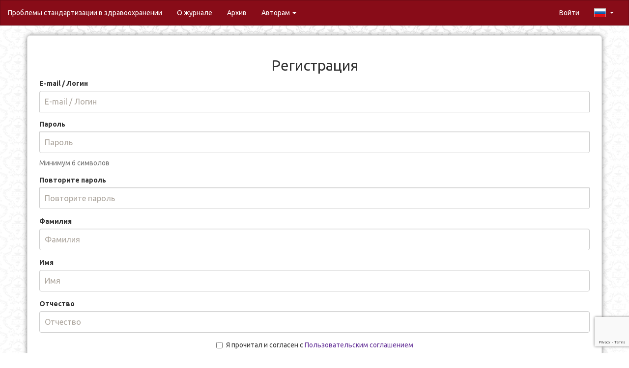

--- FILE ---
content_type: text/html; charset=UTF-8
request_url: https://ps.newdiamed.ru/register?return_to=/issue/id102541/id102562
body_size: 2753
content:
<!DOCTYPE html>
<html lang="ru">
  <head>
    <meta charset="utf-8">
    <meta name="viewport" content="width=device-width, initial-scale=1">
    
    <title>Проблемы стандартизации в здравоохранении</title>
    <script src="../../dist/js/libs/jquery.min.js"></script>
    <script src="https://www.google.com/recaptcha/api.js"></script>
    <link rel="stylesheet" href="/dist/bootstrap/css/bootstrap.css?v=1" media="screen"/>
    <link rel="stylesheet" href="/dist/font-awesome/css/font-awesome.css?v=1" media="screen"/>
    <script src="/dist/bootstrap/js/bootstrap.min.js"></script>
    <link rel="stylesheet" href="/dist/js/libs/ekko-lightbox.min.css" media="screen"/>
    <link rel="stylesheet" href="/dist/js/libs/toastr.min.css" media="screen"/>
    <link rel="stylesheet" href="/dist/js/libs/select2.min.css" media="screen"/>
    <script src="/dist/js/validator.min.js"></script>
    <script src="/dist/js/libs/ekko-lightbox.min.js"></script>
    <script src="/dist/js/libs/select2.full.min.js"></script>
    <script src="/dist/js/libs/toastr.min.js"></script>
    <script src="/dist/js/login.js?v=24"></script>
    <script src="/dist/js/js.cookies.js"></script>
    <script src="/dist/js/libs/min/moment.min.js"></script>
    <script src="/dist/js/libs/locale/ru.js"></script>
    <link rel="stylesheet" href="../../dist/style/style.css?v=1" media="screen"/>
  </head>
  <body>
    <nav class="navbar navbar-default">
      <div class="container-fluid">
        <!-- Brand and toggle get grouped for better mobile display-->
        <div class="navbar-header">
          <button class="navbar-toggle collapsed" type="button" data-toggle="collapse" data-target="#bs-example-navbar-collapse-1" aria-expanded="false"><span class="sr-only">Toggle navigation</span><span class="icon-bar"></span><span class="icon-bar"></span><span class="icon-bar"></span></button><a class="navbar-brand" href="/">Проблемы стандартизации в здравоохранении</a>
        </div>
        <div class="collapse navbar-collapse" id="bs-example-navbar-collapse-1">
          <ul class="nav navbar-nav">
            <li class=""><a href="/">О журнале<span class="sr-only">(current)</span></a></li>
            <li class=""><a href="/archive">Архив </a></li>
            <li class="dropdown "><a class="dropdown-toggle" href="#" data-toggle="dropdown" role="button" aria-haspopup="true" aria-expanded="false">Авторам <span class="caret"></span></a>
              <ul class="dropdown-menu">
                <li class=""><a href="http://www.newdiamed.ru/index.php?m=auth/auth&amp;m1=auth/statya" target="_blank">Отправка статей</a></li>
                <li class=""><a href="/authors/rules">Правила для авторов</a></li>
                <li class=""><a href="/authors/privacy">Приватность</a></li>
              </ul>
            </li>
          </ul>
          <ul class="nav navbar-nav navbar-right">
            <li class=""><a rel="nofollow" href="/login">Войти</a></li>
            <li class="dropdown"><a class="dropdown-toggle lang-a" href="#" data-toggle="dropdown" role="button" aria-haspopup="true" aria-expanded="false"><img class="img-responsive" src="/dist/img/rus.png">
                &nbsp;&nbsp;<span class="caret"></span></a>
              <ul class="dropdown-menu">
                <li class="active"><a class="lang-a" id="set-lang-ru" href=""><img class="img-responsive" src="/dist/img/rus.png"> &nbsp;&nbsp;Русский </a></li>
                <li class=""><a class="lang-a" id="set-lang-en" href=""><img class="img-responsive" src="/dist/img/eng.png">&nbsp;&nbsp;English  </a></li>
              </ul>
            </li>
          </ul>
        </div>
      </div>
    </nav>
    <div class="wrapper">
      <div class="container well well-lg">
        
        <h2 class="form-signin-heading text-center">Регистрация</h2><div class="panel panel-success" id="successeful-registration" style="display:none;"><div class="panel-heading"><h3 class="panel-title">Успешная регистрация</h3></div><div class="panel-body"><p>Письмо со ссылкой активации отправлено на ваш e-mail<b id="successeful-email"></b></p></div></div><form class="form-signin" id="register-form" action="/auth/register" method="POST"><div class="form-group"><label class="control-label" for="inputEmail">E-mail / Логин</label><input class="form-control" id="inputEmail" type="email" placeholder="E-mail / Логин" data-error="Введите корректный e-mail / логин" required=""/><div class="help-block with-errors"></div></div><div class="form-group"><label class="control-label" for="inputPassword">Пароль</label><input class="form-control" id="inputPassword" type="password" data-minlength="6" placeholder="Пароль" required=""/><div class="help-block">Минимум 6 символов</div></div><div class="form-group"><label class="control-label" for="inputPassword">Повторите пароль</label><input class="form-control" id="inputPasswordConfirm" type="password" data-match="#inputPassword" data-match-error="Пароли не совпадают" placeholder="Повторите пароль" required=""/><div class="help-block with-errors"></div></div><div class="form-group"><label class="control-label" for="inputLastName">Фамилия</label><input class="form-control" id="inputLastName" type="text" placeholder="Фамилия" data-error="" required=""/><div class="help-block with-errors"></div></div><div class="form-group"><label class="control-label" for="inputFirstName">Имя</label><input class="form-control" id="inputFirstName" type="text" placeholder="Имя" data-error="" required=""/><div class="help-block with-errors"></div></div><div class="form-group"><label class="control-label" for="inputMiddleName">Отчество</label><input class="form-control" id="inputMiddleName" type="text" placeholder="Отчество" data-error=""/><div class="help-block with-errors"></div></div><div class="form-group"></div><div class="checkbox text-center"><label><input type="checkbox" data-validation="required" required=""/>Я прочитал и согласен с <a href="/info/agreement" target="_blank">Пользовательским соглашением</a></label><div class="help-block with-errors"></div></div><div class="form-group has-error"><div class="help-block with-errors" style="display:none;" id="errorUserExist">Пользователь с таким e-mail уже существует</div></div><div class="g-recaptcha" id="recaptcha" data-sitekey="6LfCfYMqAAAAAPV_TVitvoii1FEPoOXKkwRdF96_" data-callback="onRegisterSubmit" data-size="invisible"></div><button class="btn btn-lg btn-primary btn-block g-recaptcha" id="register-submit" type="submit" data-loading-text="&lt;i class='fa fa-spinner fa-spin '&gt;&lt;/i&gt; Регистрация...">Отправить</button></form>
  
      </div>
    </div>
    <script async="" src="https://www.googletagmanager.com/gtag/js?id=UA-70680379-4"></script>
    <script>
      window.dataLayer = window.dataLayer || [];
      function gtag(){dataLayer.push(arguments);}
      gtag('js', new Date());
      gtag('config', 'UA-70680379-4');
    </script>
    <!-- Yandex.Metrika counter-->
    <script type="text/javascript">
      (function (d, w, c) {
      (w[c] = w[c] || []).push(function() {
      try {
      w.yaCounter47715985 = new Ya.Metrika({
      id:47715985,
      clickmap:true,
      trackLinks:true,
      accurateTrackBounce:true
      });
      } catch(e) { }
      });
      var n = d.getElementsByTagName("script")[0],
      s = d.createElement("script"),
      f = function () { n.parentNode.insertBefore(s, n); };
      s.type = "text/javascript";
      s.async = true;
      s.src = "https://mc.yandex.ru/metrika/watch.js";
      if (w.opera == "[object Opera]") {
      d.addEventListener("DOMContentLoaded", f, false);
      } else { f(); }
      })(document, window, "yandex_metrika_callbacks");
    </script>
    <noscript>
      <div><img src="https://mc.yandex.ru/watch/47715985" style="position:absolute; left:-9999px;" alt=""></div>
    </noscript>
    <!-- /Yandex.Metrika counter-->
    <footer>
      <div class="footer" id="footer">
        <div class="container">
          <div class="row">
            <div class="col-lg-2 col-md-2 col-sm-4 col-xs-6">
              <h3> Информация</h3>
              <ul>
                <li><a href="/info/agreement"> Пользовательское соглашение</a></li>
              </ul>
            </div>
            <div class="col-lg-2 col-md-2 col-sm-4 col-xs-6">
              <h3> Персоналии</h3>
              <ul>
                <li> <a href="/personalities/contacts">Контакты</a></li>
                <li><a href="/personalities/editorial_board">Редакционная коллегия</a></li>
              </ul>
            </div>
            <div class="col-lg-2 col-md-2 col-sm-4 col-xs-6">
              <h3> Авторам </h3>
              <ul>
                <li> <a href="http://www.newdiamed.ru/index.php?m=auth/auth&amp;m1=auth/statya" target="_blank">Отправка статей</a></li>
                <li><a href="/authors/rules">Правила для авторов</a></li>
                <li><a href="/authors/attribution_criteria">Критерии авторства</a></li>
                <li><a href="/authors/privacy">Приватность   </a></li>
              </ul>
            </div>
            <div class="col-lg-2 col-md-2 col-sm-4 col-xs-6">
              <h3>Прочее</h3>
              <ul>
                <li> <a href="/others/publisher">Издатель</a></li>
                <li><a href="/others/offer">Договор оферты</a></li>
                <li><a href="/others/privacy">Конфиденциальность</a></li>
              </ul>
            </div>
          </div>
        </div>
      </div>
      <div class="footer-bottom">
        <div class="container">
          <div class="flex-container">
            <div>
              <p> © ООО «МТП НЬЮДИАМЕД», 2022 </p>
            </div>
            <div class="align-center">
              <div>
                <ul class="nav nav-pills payments">
                  <li><i class="fa fa-cc-visa"></i></li>
                  <li><i class="fa fa-cc-mastercard"></i></li>
                </ul>
              </div>
              <div><a href="http://dx.doi.org/" target="_blank"><img class="doi-logo" src="/dist/img/doi_logo.png"></a></div>
            </div>
          </div>
        </div>
      </div>
    </footer>
  </body>
</html>


--- FILE ---
content_type: text/html; charset=utf-8
request_url: https://www.google.com/recaptcha/api2/anchor?ar=1&k=6LfCfYMqAAAAAPV_TVitvoii1FEPoOXKkwRdF96_&co=aHR0cHM6Ly9wcy5uZXdkaWFtZWQucnU6NDQz&hl=en&v=PoyoqOPhxBO7pBk68S4YbpHZ&size=invisible&anchor-ms=20000&execute-ms=30000&cb=npqv2vvjpqgq
body_size: 49195
content:
<!DOCTYPE HTML><html dir="ltr" lang="en"><head><meta http-equiv="Content-Type" content="text/html; charset=UTF-8">
<meta http-equiv="X-UA-Compatible" content="IE=edge">
<title>reCAPTCHA</title>
<style type="text/css">
/* cyrillic-ext */
@font-face {
  font-family: 'Roboto';
  font-style: normal;
  font-weight: 400;
  font-stretch: 100%;
  src: url(//fonts.gstatic.com/s/roboto/v48/KFO7CnqEu92Fr1ME7kSn66aGLdTylUAMa3GUBHMdazTgWw.woff2) format('woff2');
  unicode-range: U+0460-052F, U+1C80-1C8A, U+20B4, U+2DE0-2DFF, U+A640-A69F, U+FE2E-FE2F;
}
/* cyrillic */
@font-face {
  font-family: 'Roboto';
  font-style: normal;
  font-weight: 400;
  font-stretch: 100%;
  src: url(//fonts.gstatic.com/s/roboto/v48/KFO7CnqEu92Fr1ME7kSn66aGLdTylUAMa3iUBHMdazTgWw.woff2) format('woff2');
  unicode-range: U+0301, U+0400-045F, U+0490-0491, U+04B0-04B1, U+2116;
}
/* greek-ext */
@font-face {
  font-family: 'Roboto';
  font-style: normal;
  font-weight: 400;
  font-stretch: 100%;
  src: url(//fonts.gstatic.com/s/roboto/v48/KFO7CnqEu92Fr1ME7kSn66aGLdTylUAMa3CUBHMdazTgWw.woff2) format('woff2');
  unicode-range: U+1F00-1FFF;
}
/* greek */
@font-face {
  font-family: 'Roboto';
  font-style: normal;
  font-weight: 400;
  font-stretch: 100%;
  src: url(//fonts.gstatic.com/s/roboto/v48/KFO7CnqEu92Fr1ME7kSn66aGLdTylUAMa3-UBHMdazTgWw.woff2) format('woff2');
  unicode-range: U+0370-0377, U+037A-037F, U+0384-038A, U+038C, U+038E-03A1, U+03A3-03FF;
}
/* math */
@font-face {
  font-family: 'Roboto';
  font-style: normal;
  font-weight: 400;
  font-stretch: 100%;
  src: url(//fonts.gstatic.com/s/roboto/v48/KFO7CnqEu92Fr1ME7kSn66aGLdTylUAMawCUBHMdazTgWw.woff2) format('woff2');
  unicode-range: U+0302-0303, U+0305, U+0307-0308, U+0310, U+0312, U+0315, U+031A, U+0326-0327, U+032C, U+032F-0330, U+0332-0333, U+0338, U+033A, U+0346, U+034D, U+0391-03A1, U+03A3-03A9, U+03B1-03C9, U+03D1, U+03D5-03D6, U+03F0-03F1, U+03F4-03F5, U+2016-2017, U+2034-2038, U+203C, U+2040, U+2043, U+2047, U+2050, U+2057, U+205F, U+2070-2071, U+2074-208E, U+2090-209C, U+20D0-20DC, U+20E1, U+20E5-20EF, U+2100-2112, U+2114-2115, U+2117-2121, U+2123-214F, U+2190, U+2192, U+2194-21AE, U+21B0-21E5, U+21F1-21F2, U+21F4-2211, U+2213-2214, U+2216-22FF, U+2308-230B, U+2310, U+2319, U+231C-2321, U+2336-237A, U+237C, U+2395, U+239B-23B7, U+23D0, U+23DC-23E1, U+2474-2475, U+25AF, U+25B3, U+25B7, U+25BD, U+25C1, U+25CA, U+25CC, U+25FB, U+266D-266F, U+27C0-27FF, U+2900-2AFF, U+2B0E-2B11, U+2B30-2B4C, U+2BFE, U+3030, U+FF5B, U+FF5D, U+1D400-1D7FF, U+1EE00-1EEFF;
}
/* symbols */
@font-face {
  font-family: 'Roboto';
  font-style: normal;
  font-weight: 400;
  font-stretch: 100%;
  src: url(//fonts.gstatic.com/s/roboto/v48/KFO7CnqEu92Fr1ME7kSn66aGLdTylUAMaxKUBHMdazTgWw.woff2) format('woff2');
  unicode-range: U+0001-000C, U+000E-001F, U+007F-009F, U+20DD-20E0, U+20E2-20E4, U+2150-218F, U+2190, U+2192, U+2194-2199, U+21AF, U+21E6-21F0, U+21F3, U+2218-2219, U+2299, U+22C4-22C6, U+2300-243F, U+2440-244A, U+2460-24FF, U+25A0-27BF, U+2800-28FF, U+2921-2922, U+2981, U+29BF, U+29EB, U+2B00-2BFF, U+4DC0-4DFF, U+FFF9-FFFB, U+10140-1018E, U+10190-1019C, U+101A0, U+101D0-101FD, U+102E0-102FB, U+10E60-10E7E, U+1D2C0-1D2D3, U+1D2E0-1D37F, U+1F000-1F0FF, U+1F100-1F1AD, U+1F1E6-1F1FF, U+1F30D-1F30F, U+1F315, U+1F31C, U+1F31E, U+1F320-1F32C, U+1F336, U+1F378, U+1F37D, U+1F382, U+1F393-1F39F, U+1F3A7-1F3A8, U+1F3AC-1F3AF, U+1F3C2, U+1F3C4-1F3C6, U+1F3CA-1F3CE, U+1F3D4-1F3E0, U+1F3ED, U+1F3F1-1F3F3, U+1F3F5-1F3F7, U+1F408, U+1F415, U+1F41F, U+1F426, U+1F43F, U+1F441-1F442, U+1F444, U+1F446-1F449, U+1F44C-1F44E, U+1F453, U+1F46A, U+1F47D, U+1F4A3, U+1F4B0, U+1F4B3, U+1F4B9, U+1F4BB, U+1F4BF, U+1F4C8-1F4CB, U+1F4D6, U+1F4DA, U+1F4DF, U+1F4E3-1F4E6, U+1F4EA-1F4ED, U+1F4F7, U+1F4F9-1F4FB, U+1F4FD-1F4FE, U+1F503, U+1F507-1F50B, U+1F50D, U+1F512-1F513, U+1F53E-1F54A, U+1F54F-1F5FA, U+1F610, U+1F650-1F67F, U+1F687, U+1F68D, U+1F691, U+1F694, U+1F698, U+1F6AD, U+1F6B2, U+1F6B9-1F6BA, U+1F6BC, U+1F6C6-1F6CF, U+1F6D3-1F6D7, U+1F6E0-1F6EA, U+1F6F0-1F6F3, U+1F6F7-1F6FC, U+1F700-1F7FF, U+1F800-1F80B, U+1F810-1F847, U+1F850-1F859, U+1F860-1F887, U+1F890-1F8AD, U+1F8B0-1F8BB, U+1F8C0-1F8C1, U+1F900-1F90B, U+1F93B, U+1F946, U+1F984, U+1F996, U+1F9E9, U+1FA00-1FA6F, U+1FA70-1FA7C, U+1FA80-1FA89, U+1FA8F-1FAC6, U+1FACE-1FADC, U+1FADF-1FAE9, U+1FAF0-1FAF8, U+1FB00-1FBFF;
}
/* vietnamese */
@font-face {
  font-family: 'Roboto';
  font-style: normal;
  font-weight: 400;
  font-stretch: 100%;
  src: url(//fonts.gstatic.com/s/roboto/v48/KFO7CnqEu92Fr1ME7kSn66aGLdTylUAMa3OUBHMdazTgWw.woff2) format('woff2');
  unicode-range: U+0102-0103, U+0110-0111, U+0128-0129, U+0168-0169, U+01A0-01A1, U+01AF-01B0, U+0300-0301, U+0303-0304, U+0308-0309, U+0323, U+0329, U+1EA0-1EF9, U+20AB;
}
/* latin-ext */
@font-face {
  font-family: 'Roboto';
  font-style: normal;
  font-weight: 400;
  font-stretch: 100%;
  src: url(//fonts.gstatic.com/s/roboto/v48/KFO7CnqEu92Fr1ME7kSn66aGLdTylUAMa3KUBHMdazTgWw.woff2) format('woff2');
  unicode-range: U+0100-02BA, U+02BD-02C5, U+02C7-02CC, U+02CE-02D7, U+02DD-02FF, U+0304, U+0308, U+0329, U+1D00-1DBF, U+1E00-1E9F, U+1EF2-1EFF, U+2020, U+20A0-20AB, U+20AD-20C0, U+2113, U+2C60-2C7F, U+A720-A7FF;
}
/* latin */
@font-face {
  font-family: 'Roboto';
  font-style: normal;
  font-weight: 400;
  font-stretch: 100%;
  src: url(//fonts.gstatic.com/s/roboto/v48/KFO7CnqEu92Fr1ME7kSn66aGLdTylUAMa3yUBHMdazQ.woff2) format('woff2');
  unicode-range: U+0000-00FF, U+0131, U+0152-0153, U+02BB-02BC, U+02C6, U+02DA, U+02DC, U+0304, U+0308, U+0329, U+2000-206F, U+20AC, U+2122, U+2191, U+2193, U+2212, U+2215, U+FEFF, U+FFFD;
}
/* cyrillic-ext */
@font-face {
  font-family: 'Roboto';
  font-style: normal;
  font-weight: 500;
  font-stretch: 100%;
  src: url(//fonts.gstatic.com/s/roboto/v48/KFO7CnqEu92Fr1ME7kSn66aGLdTylUAMa3GUBHMdazTgWw.woff2) format('woff2');
  unicode-range: U+0460-052F, U+1C80-1C8A, U+20B4, U+2DE0-2DFF, U+A640-A69F, U+FE2E-FE2F;
}
/* cyrillic */
@font-face {
  font-family: 'Roboto';
  font-style: normal;
  font-weight: 500;
  font-stretch: 100%;
  src: url(//fonts.gstatic.com/s/roboto/v48/KFO7CnqEu92Fr1ME7kSn66aGLdTylUAMa3iUBHMdazTgWw.woff2) format('woff2');
  unicode-range: U+0301, U+0400-045F, U+0490-0491, U+04B0-04B1, U+2116;
}
/* greek-ext */
@font-face {
  font-family: 'Roboto';
  font-style: normal;
  font-weight: 500;
  font-stretch: 100%;
  src: url(//fonts.gstatic.com/s/roboto/v48/KFO7CnqEu92Fr1ME7kSn66aGLdTylUAMa3CUBHMdazTgWw.woff2) format('woff2');
  unicode-range: U+1F00-1FFF;
}
/* greek */
@font-face {
  font-family: 'Roboto';
  font-style: normal;
  font-weight: 500;
  font-stretch: 100%;
  src: url(//fonts.gstatic.com/s/roboto/v48/KFO7CnqEu92Fr1ME7kSn66aGLdTylUAMa3-UBHMdazTgWw.woff2) format('woff2');
  unicode-range: U+0370-0377, U+037A-037F, U+0384-038A, U+038C, U+038E-03A1, U+03A3-03FF;
}
/* math */
@font-face {
  font-family: 'Roboto';
  font-style: normal;
  font-weight: 500;
  font-stretch: 100%;
  src: url(//fonts.gstatic.com/s/roboto/v48/KFO7CnqEu92Fr1ME7kSn66aGLdTylUAMawCUBHMdazTgWw.woff2) format('woff2');
  unicode-range: U+0302-0303, U+0305, U+0307-0308, U+0310, U+0312, U+0315, U+031A, U+0326-0327, U+032C, U+032F-0330, U+0332-0333, U+0338, U+033A, U+0346, U+034D, U+0391-03A1, U+03A3-03A9, U+03B1-03C9, U+03D1, U+03D5-03D6, U+03F0-03F1, U+03F4-03F5, U+2016-2017, U+2034-2038, U+203C, U+2040, U+2043, U+2047, U+2050, U+2057, U+205F, U+2070-2071, U+2074-208E, U+2090-209C, U+20D0-20DC, U+20E1, U+20E5-20EF, U+2100-2112, U+2114-2115, U+2117-2121, U+2123-214F, U+2190, U+2192, U+2194-21AE, U+21B0-21E5, U+21F1-21F2, U+21F4-2211, U+2213-2214, U+2216-22FF, U+2308-230B, U+2310, U+2319, U+231C-2321, U+2336-237A, U+237C, U+2395, U+239B-23B7, U+23D0, U+23DC-23E1, U+2474-2475, U+25AF, U+25B3, U+25B7, U+25BD, U+25C1, U+25CA, U+25CC, U+25FB, U+266D-266F, U+27C0-27FF, U+2900-2AFF, U+2B0E-2B11, U+2B30-2B4C, U+2BFE, U+3030, U+FF5B, U+FF5D, U+1D400-1D7FF, U+1EE00-1EEFF;
}
/* symbols */
@font-face {
  font-family: 'Roboto';
  font-style: normal;
  font-weight: 500;
  font-stretch: 100%;
  src: url(//fonts.gstatic.com/s/roboto/v48/KFO7CnqEu92Fr1ME7kSn66aGLdTylUAMaxKUBHMdazTgWw.woff2) format('woff2');
  unicode-range: U+0001-000C, U+000E-001F, U+007F-009F, U+20DD-20E0, U+20E2-20E4, U+2150-218F, U+2190, U+2192, U+2194-2199, U+21AF, U+21E6-21F0, U+21F3, U+2218-2219, U+2299, U+22C4-22C6, U+2300-243F, U+2440-244A, U+2460-24FF, U+25A0-27BF, U+2800-28FF, U+2921-2922, U+2981, U+29BF, U+29EB, U+2B00-2BFF, U+4DC0-4DFF, U+FFF9-FFFB, U+10140-1018E, U+10190-1019C, U+101A0, U+101D0-101FD, U+102E0-102FB, U+10E60-10E7E, U+1D2C0-1D2D3, U+1D2E0-1D37F, U+1F000-1F0FF, U+1F100-1F1AD, U+1F1E6-1F1FF, U+1F30D-1F30F, U+1F315, U+1F31C, U+1F31E, U+1F320-1F32C, U+1F336, U+1F378, U+1F37D, U+1F382, U+1F393-1F39F, U+1F3A7-1F3A8, U+1F3AC-1F3AF, U+1F3C2, U+1F3C4-1F3C6, U+1F3CA-1F3CE, U+1F3D4-1F3E0, U+1F3ED, U+1F3F1-1F3F3, U+1F3F5-1F3F7, U+1F408, U+1F415, U+1F41F, U+1F426, U+1F43F, U+1F441-1F442, U+1F444, U+1F446-1F449, U+1F44C-1F44E, U+1F453, U+1F46A, U+1F47D, U+1F4A3, U+1F4B0, U+1F4B3, U+1F4B9, U+1F4BB, U+1F4BF, U+1F4C8-1F4CB, U+1F4D6, U+1F4DA, U+1F4DF, U+1F4E3-1F4E6, U+1F4EA-1F4ED, U+1F4F7, U+1F4F9-1F4FB, U+1F4FD-1F4FE, U+1F503, U+1F507-1F50B, U+1F50D, U+1F512-1F513, U+1F53E-1F54A, U+1F54F-1F5FA, U+1F610, U+1F650-1F67F, U+1F687, U+1F68D, U+1F691, U+1F694, U+1F698, U+1F6AD, U+1F6B2, U+1F6B9-1F6BA, U+1F6BC, U+1F6C6-1F6CF, U+1F6D3-1F6D7, U+1F6E0-1F6EA, U+1F6F0-1F6F3, U+1F6F7-1F6FC, U+1F700-1F7FF, U+1F800-1F80B, U+1F810-1F847, U+1F850-1F859, U+1F860-1F887, U+1F890-1F8AD, U+1F8B0-1F8BB, U+1F8C0-1F8C1, U+1F900-1F90B, U+1F93B, U+1F946, U+1F984, U+1F996, U+1F9E9, U+1FA00-1FA6F, U+1FA70-1FA7C, U+1FA80-1FA89, U+1FA8F-1FAC6, U+1FACE-1FADC, U+1FADF-1FAE9, U+1FAF0-1FAF8, U+1FB00-1FBFF;
}
/* vietnamese */
@font-face {
  font-family: 'Roboto';
  font-style: normal;
  font-weight: 500;
  font-stretch: 100%;
  src: url(//fonts.gstatic.com/s/roboto/v48/KFO7CnqEu92Fr1ME7kSn66aGLdTylUAMa3OUBHMdazTgWw.woff2) format('woff2');
  unicode-range: U+0102-0103, U+0110-0111, U+0128-0129, U+0168-0169, U+01A0-01A1, U+01AF-01B0, U+0300-0301, U+0303-0304, U+0308-0309, U+0323, U+0329, U+1EA0-1EF9, U+20AB;
}
/* latin-ext */
@font-face {
  font-family: 'Roboto';
  font-style: normal;
  font-weight: 500;
  font-stretch: 100%;
  src: url(//fonts.gstatic.com/s/roboto/v48/KFO7CnqEu92Fr1ME7kSn66aGLdTylUAMa3KUBHMdazTgWw.woff2) format('woff2');
  unicode-range: U+0100-02BA, U+02BD-02C5, U+02C7-02CC, U+02CE-02D7, U+02DD-02FF, U+0304, U+0308, U+0329, U+1D00-1DBF, U+1E00-1E9F, U+1EF2-1EFF, U+2020, U+20A0-20AB, U+20AD-20C0, U+2113, U+2C60-2C7F, U+A720-A7FF;
}
/* latin */
@font-face {
  font-family: 'Roboto';
  font-style: normal;
  font-weight: 500;
  font-stretch: 100%;
  src: url(//fonts.gstatic.com/s/roboto/v48/KFO7CnqEu92Fr1ME7kSn66aGLdTylUAMa3yUBHMdazQ.woff2) format('woff2');
  unicode-range: U+0000-00FF, U+0131, U+0152-0153, U+02BB-02BC, U+02C6, U+02DA, U+02DC, U+0304, U+0308, U+0329, U+2000-206F, U+20AC, U+2122, U+2191, U+2193, U+2212, U+2215, U+FEFF, U+FFFD;
}
/* cyrillic-ext */
@font-face {
  font-family: 'Roboto';
  font-style: normal;
  font-weight: 900;
  font-stretch: 100%;
  src: url(//fonts.gstatic.com/s/roboto/v48/KFO7CnqEu92Fr1ME7kSn66aGLdTylUAMa3GUBHMdazTgWw.woff2) format('woff2');
  unicode-range: U+0460-052F, U+1C80-1C8A, U+20B4, U+2DE0-2DFF, U+A640-A69F, U+FE2E-FE2F;
}
/* cyrillic */
@font-face {
  font-family: 'Roboto';
  font-style: normal;
  font-weight: 900;
  font-stretch: 100%;
  src: url(//fonts.gstatic.com/s/roboto/v48/KFO7CnqEu92Fr1ME7kSn66aGLdTylUAMa3iUBHMdazTgWw.woff2) format('woff2');
  unicode-range: U+0301, U+0400-045F, U+0490-0491, U+04B0-04B1, U+2116;
}
/* greek-ext */
@font-face {
  font-family: 'Roboto';
  font-style: normal;
  font-weight: 900;
  font-stretch: 100%;
  src: url(//fonts.gstatic.com/s/roboto/v48/KFO7CnqEu92Fr1ME7kSn66aGLdTylUAMa3CUBHMdazTgWw.woff2) format('woff2');
  unicode-range: U+1F00-1FFF;
}
/* greek */
@font-face {
  font-family: 'Roboto';
  font-style: normal;
  font-weight: 900;
  font-stretch: 100%;
  src: url(//fonts.gstatic.com/s/roboto/v48/KFO7CnqEu92Fr1ME7kSn66aGLdTylUAMa3-UBHMdazTgWw.woff2) format('woff2');
  unicode-range: U+0370-0377, U+037A-037F, U+0384-038A, U+038C, U+038E-03A1, U+03A3-03FF;
}
/* math */
@font-face {
  font-family: 'Roboto';
  font-style: normal;
  font-weight: 900;
  font-stretch: 100%;
  src: url(//fonts.gstatic.com/s/roboto/v48/KFO7CnqEu92Fr1ME7kSn66aGLdTylUAMawCUBHMdazTgWw.woff2) format('woff2');
  unicode-range: U+0302-0303, U+0305, U+0307-0308, U+0310, U+0312, U+0315, U+031A, U+0326-0327, U+032C, U+032F-0330, U+0332-0333, U+0338, U+033A, U+0346, U+034D, U+0391-03A1, U+03A3-03A9, U+03B1-03C9, U+03D1, U+03D5-03D6, U+03F0-03F1, U+03F4-03F5, U+2016-2017, U+2034-2038, U+203C, U+2040, U+2043, U+2047, U+2050, U+2057, U+205F, U+2070-2071, U+2074-208E, U+2090-209C, U+20D0-20DC, U+20E1, U+20E5-20EF, U+2100-2112, U+2114-2115, U+2117-2121, U+2123-214F, U+2190, U+2192, U+2194-21AE, U+21B0-21E5, U+21F1-21F2, U+21F4-2211, U+2213-2214, U+2216-22FF, U+2308-230B, U+2310, U+2319, U+231C-2321, U+2336-237A, U+237C, U+2395, U+239B-23B7, U+23D0, U+23DC-23E1, U+2474-2475, U+25AF, U+25B3, U+25B7, U+25BD, U+25C1, U+25CA, U+25CC, U+25FB, U+266D-266F, U+27C0-27FF, U+2900-2AFF, U+2B0E-2B11, U+2B30-2B4C, U+2BFE, U+3030, U+FF5B, U+FF5D, U+1D400-1D7FF, U+1EE00-1EEFF;
}
/* symbols */
@font-face {
  font-family: 'Roboto';
  font-style: normal;
  font-weight: 900;
  font-stretch: 100%;
  src: url(//fonts.gstatic.com/s/roboto/v48/KFO7CnqEu92Fr1ME7kSn66aGLdTylUAMaxKUBHMdazTgWw.woff2) format('woff2');
  unicode-range: U+0001-000C, U+000E-001F, U+007F-009F, U+20DD-20E0, U+20E2-20E4, U+2150-218F, U+2190, U+2192, U+2194-2199, U+21AF, U+21E6-21F0, U+21F3, U+2218-2219, U+2299, U+22C4-22C6, U+2300-243F, U+2440-244A, U+2460-24FF, U+25A0-27BF, U+2800-28FF, U+2921-2922, U+2981, U+29BF, U+29EB, U+2B00-2BFF, U+4DC0-4DFF, U+FFF9-FFFB, U+10140-1018E, U+10190-1019C, U+101A0, U+101D0-101FD, U+102E0-102FB, U+10E60-10E7E, U+1D2C0-1D2D3, U+1D2E0-1D37F, U+1F000-1F0FF, U+1F100-1F1AD, U+1F1E6-1F1FF, U+1F30D-1F30F, U+1F315, U+1F31C, U+1F31E, U+1F320-1F32C, U+1F336, U+1F378, U+1F37D, U+1F382, U+1F393-1F39F, U+1F3A7-1F3A8, U+1F3AC-1F3AF, U+1F3C2, U+1F3C4-1F3C6, U+1F3CA-1F3CE, U+1F3D4-1F3E0, U+1F3ED, U+1F3F1-1F3F3, U+1F3F5-1F3F7, U+1F408, U+1F415, U+1F41F, U+1F426, U+1F43F, U+1F441-1F442, U+1F444, U+1F446-1F449, U+1F44C-1F44E, U+1F453, U+1F46A, U+1F47D, U+1F4A3, U+1F4B0, U+1F4B3, U+1F4B9, U+1F4BB, U+1F4BF, U+1F4C8-1F4CB, U+1F4D6, U+1F4DA, U+1F4DF, U+1F4E3-1F4E6, U+1F4EA-1F4ED, U+1F4F7, U+1F4F9-1F4FB, U+1F4FD-1F4FE, U+1F503, U+1F507-1F50B, U+1F50D, U+1F512-1F513, U+1F53E-1F54A, U+1F54F-1F5FA, U+1F610, U+1F650-1F67F, U+1F687, U+1F68D, U+1F691, U+1F694, U+1F698, U+1F6AD, U+1F6B2, U+1F6B9-1F6BA, U+1F6BC, U+1F6C6-1F6CF, U+1F6D3-1F6D7, U+1F6E0-1F6EA, U+1F6F0-1F6F3, U+1F6F7-1F6FC, U+1F700-1F7FF, U+1F800-1F80B, U+1F810-1F847, U+1F850-1F859, U+1F860-1F887, U+1F890-1F8AD, U+1F8B0-1F8BB, U+1F8C0-1F8C1, U+1F900-1F90B, U+1F93B, U+1F946, U+1F984, U+1F996, U+1F9E9, U+1FA00-1FA6F, U+1FA70-1FA7C, U+1FA80-1FA89, U+1FA8F-1FAC6, U+1FACE-1FADC, U+1FADF-1FAE9, U+1FAF0-1FAF8, U+1FB00-1FBFF;
}
/* vietnamese */
@font-face {
  font-family: 'Roboto';
  font-style: normal;
  font-weight: 900;
  font-stretch: 100%;
  src: url(//fonts.gstatic.com/s/roboto/v48/KFO7CnqEu92Fr1ME7kSn66aGLdTylUAMa3OUBHMdazTgWw.woff2) format('woff2');
  unicode-range: U+0102-0103, U+0110-0111, U+0128-0129, U+0168-0169, U+01A0-01A1, U+01AF-01B0, U+0300-0301, U+0303-0304, U+0308-0309, U+0323, U+0329, U+1EA0-1EF9, U+20AB;
}
/* latin-ext */
@font-face {
  font-family: 'Roboto';
  font-style: normal;
  font-weight: 900;
  font-stretch: 100%;
  src: url(//fonts.gstatic.com/s/roboto/v48/KFO7CnqEu92Fr1ME7kSn66aGLdTylUAMa3KUBHMdazTgWw.woff2) format('woff2');
  unicode-range: U+0100-02BA, U+02BD-02C5, U+02C7-02CC, U+02CE-02D7, U+02DD-02FF, U+0304, U+0308, U+0329, U+1D00-1DBF, U+1E00-1E9F, U+1EF2-1EFF, U+2020, U+20A0-20AB, U+20AD-20C0, U+2113, U+2C60-2C7F, U+A720-A7FF;
}
/* latin */
@font-face {
  font-family: 'Roboto';
  font-style: normal;
  font-weight: 900;
  font-stretch: 100%;
  src: url(//fonts.gstatic.com/s/roboto/v48/KFO7CnqEu92Fr1ME7kSn66aGLdTylUAMa3yUBHMdazQ.woff2) format('woff2');
  unicode-range: U+0000-00FF, U+0131, U+0152-0153, U+02BB-02BC, U+02C6, U+02DA, U+02DC, U+0304, U+0308, U+0329, U+2000-206F, U+20AC, U+2122, U+2191, U+2193, U+2212, U+2215, U+FEFF, U+FFFD;
}

</style>
<link rel="stylesheet" type="text/css" href="https://www.gstatic.com/recaptcha/releases/PoyoqOPhxBO7pBk68S4YbpHZ/styles__ltr.css">
<script nonce="6TnIkKT9T1eururCCrmgGQ" type="text/javascript">window['__recaptcha_api'] = 'https://www.google.com/recaptcha/api2/';</script>
<script type="text/javascript" src="https://www.gstatic.com/recaptcha/releases/PoyoqOPhxBO7pBk68S4YbpHZ/recaptcha__en.js" nonce="6TnIkKT9T1eururCCrmgGQ">
      
    </script></head>
<body><div id="rc-anchor-alert" class="rc-anchor-alert"></div>
<input type="hidden" id="recaptcha-token" value="[base64]">
<script type="text/javascript" nonce="6TnIkKT9T1eururCCrmgGQ">
      recaptcha.anchor.Main.init("[\x22ainput\x22,[\x22bgdata\x22,\x22\x22,\[base64]/[base64]/[base64]/KE4oMTI0LHYsdi5HKSxMWihsLHYpKTpOKDEyNCx2LGwpLFYpLHYpLFQpKSxGKDE3MSx2KX0scjc9ZnVuY3Rpb24obCl7cmV0dXJuIGx9LEM9ZnVuY3Rpb24obCxWLHYpe04odixsLFYpLFZbYWtdPTI3OTZ9LG49ZnVuY3Rpb24obCxWKXtWLlg9KChWLlg/[base64]/[base64]/[base64]/[base64]/[base64]/[base64]/[base64]/[base64]/[base64]/[base64]/[base64]\\u003d\x22,\[base64]\\u003d\\u003d\x22,\x22w7PCpMKocsKoRMKhZ3/[base64]/CocOswpDCjQ1iZsKhwqjCsCTCgxIRw7FkwrHDt8OyEStSw6oZwqLDjcOWw4FEBn7Dk8ONCMONNcKdL14EQy4ABsOPw4UJFAPCssKUXcKLW8KmwqbCisOzwqptP8KjC8KEM1Jma8KpfMKKBsKsw6c9D8O1wpPDnsOlcH7Dm0HDosK/LsKFwoI6w4LDiMOyw4fCicKqBVLDnsO4DVfDisK2w5DCr8KKXWLCjsK9b8Ktwr4HwrrCkcKeZQXCqHZCesKXwojCmhzCt0NjdXLDn8O4W3HCtmrClcOnOjkiGFzDgQLCmcKpfQjDuWTDucOuWMO5w44Kw7jDjsOCwpFww4/DhRFNwoXClgzCpDzDucOKw484YjTCucK/w4vCnxvDo8KbFcOTwp0GPMOIOm/CosKEwpjDslzDk390woFvGGciZkMnwpsUwq/CiX1aPsKpw4p0esK8w7HChsOXwpDDrQxywqY0w6Mww7FyRB/DozUeLcKGwozDiAfDmwVtAXPCvcO3KcOAw5vDjUfCvmlCw7wpwr/[base64]/DrMK2woEew4gyTXMawq4aKnVKRMKPwoHDlBbCkMOoDMOKwoJnwqTDrjZawrvDrcKOwoJIIcOWXcKjwrFtw5DDgcKhB8K8IjMQw5AnwqTCmcO1MMOlwpnCmcKuwrHChRYINcKIw5gSVR53wq/CiTnDpjLClsKpSEjCsg7CjcKvOzdOcS47YMKOw49vwqV0JQ3DoWZiw6HClip0wr7CpjnDkMOdZwx9wq4KfFYCw5xgVMKhbsKXw4J4EsOEIQ7Cr151GAHDh8O6D8KsXG4RUAjDjcORK0jCu1bCkXXDjWY9wrbDkMO/ZMO8w5/DpcOxw6fDpXA+w5fCiALDoCDCuhNjw5Qcw4jDvMOTwpDDtcObbMKYw4DDg8OpwoXCuQVTQCzCmMK+YsOKwodWVFJbw5hlMmDCu8Ouw6fDnsO/GXnCuhTDtFTClsOewrAIdifDt8OKw7J4w5vDtGoQBsKbw4M/Az/CsVluwr/[base64]/EcOfw6rCk2wDWgfDj8KZAMKTw5cYw7VTw5TCtMK1OmIxNmFRGcKxSMOFPcOzcMOKZAVXOgl0wqsuFcK/TsK6R8OVwpPDvMOEw5omwpzCp0kFwpoAw63CpcKyUMKXPmoUwr3ClgQpelcfSDYcwp1oYMOPw4DChBzCgV/Dp1kmcMKYPMKXw73Cj8K8RAPCksKMZlnCnsO0EsOhUwUhJsKNwqzDqMKRw6fCu3rDrMKKFcKnw6XCrcK/PsKOC8KIw6ByDGE2w6/CmkPCj8ObTW7DuU3CtkYdw7TDpD9hfcKHwo7Ci0LCpAxLw4YNw6nCq33CvzrDqX/DrMOUJsKow4pDXsOgOhLDkMKNw57CtlQlP8Oowq7DpGrCtl0bIcKFQkvDn8KLWBPCt3bDqMKxFcKgwoRhES/Cn2TCpxJrw5XDl33DuMOCwqsSM25pWCwdLQwvYsOkwpEFfmnDlMOTw57ClcO9w7TDtXTCv8K3w6/DrcO9w441fGvDl2gbwo/[base64]/ChgvCscOzRnRyU8OkBsOqwqg6woXCmcKgVn9Pw7rCrmoswo07LsOzZjIVTDAIdMKCw6/DmcOxwqzChMOEw6J/[base64]/[base64]/CpHcKKW3Cu8KhGmF7SFp5w6/CmMOMHsKTwpAGw5soF09+c8OdacOzw6fDssOabsK7wrUNw7PDogrDvcOcw67DnmY5w6gdw63DisKzcW0JOcOjIMKuLMOUwp9hwq4sJz7DvFYMScKnwqMBwp/DtQHCow3DuzTDp8OUwq/[base64]/FHNNY8OkbVzDsnxsw4HDs1hiwoPCtCjCsCcAwr0Kwq/[base64]/DqMO8IkogQsOgw4hPwqzCkMOjIsK6wqbCjMKtw78bbztlw4HCoQrChcOFwqfCpcK8KMOLwp3CszAow5nCrWctwqTCnWgcwpINwoXDgE44wq4/[base64]/Ch1HCmwnCgHDDvXZefwBxKcKaUhbCgMO5woMhc8O7GsKRw7/DjWrDhsOAT8Ofw7UrwrQEBCE4w4drwpETMMKqbMKzbxdtwojCp8KLwr3CjMOIUsOww5nCjsK5XcKdMxDCo3bDoUrCuETDkcK+wr/DiMObwpPCoxN9JggJf8Kmw6LChiB4wqFybS3DgBvDpsKhwp3CsDTCiGrCjcK5wqLDrMOFw73ClhU8QcK7UMK+ImvDkAHDjz/DkcOCYWnDri9pw79Yw5bCicOsL21zw7kmwrTCpD3Dpk3DgUnDvcOUXgDCiGwwJmAEw6tlw7/DnsOCVitww4YWaHokSRczGTjDvMKKwqnDtBTDi1ZEdzsWwrfDsU3DkgDCjMKVLHXDkMKvRzXCocKyNh4ZITJ4IlY+PG/DpygKwrlRwq5WGMK5ZsK3wrLDnS5ULcOiTFbCi8KHwo7DhcOQwqbDusKqw5XDnyLCrsKFFMKxwrtCw6jCgG/[base64]/[base64]/L0Qmw73CrsOowotqWMKSw4bDjjFURMOzw60zKsK3w6J4BsO+w4bCuGrCnsOCacOyMkPDlwQRw5TCjH7Ds0IOw4RnYCNHWxZWw5BnSj9MwrPDswFCYsOTUcKjViRBakHDjsKaw7gQwpnDgVNDwrnDsyNdLsK5cMKtUk7CvkfDv8KXP8Ofw6vDuMOZBcKgEMK/LBMew4ZawoPCogJhdsOSwq4fw4bCs8KRDTLDpcOIwrA7BX3CmGV1wqrDn0/DssOUIsORW8OqXsOnWRPDsV0ZPMKJdsOvwp/CnkFNEcKYwqc2GR7DosOEwqTDgcK0NBJ2w5XDsVnCokImw4Ysw7B6wrfCnBgVw44GwrV0w7rCmsOWwppCF1FFMGoJDnTCv3/CicOawq1jw5l1E8OawrFERzJyw4IEw57DtcOwwodOMGfDoMKsJcOebsOmw47CjsOzNULDkzkMBMKGPcO3wrbCoyQdNBZ5BMO/dcO+IMKCwr41wqvCgMKEciTCoMKDw5hXw4kZwqnCkR8pwqg6Qwtvw5fCthN0OH8NwqLDm1YqdnnDmMO7RwHDvcO3wo1Iw6xLf8KlSjxaQsOlHEJ1w557wrs1w4HDi8O3wocuNiR7wpZwM8OAwrrCnX4+aRtSwrcKCHLClcKXwotew7Ygwo/[base64]/[base64]/DsCLDnVzCu8Klw4o7wrjClQTDpVRWacKXw7Nzwp/CicOpw6vCpT7DpcK3w41DehbChsOZw5LCu3bDisOSwqHDpz3Ck8KrVMKjf0oQO1/[base64]/CmMO6HsKTwospwrrDomgqUCk0B1DCkWRUVsOKw4kNwrRvwqRKwozCrcOJw6BSVU82EsK5w4BhXcKHWcOvFxzDnmsmw47ChgbDhsOoTFXDssK6wrPCkgFiwo/Cl8KTDMOlwpnDmBMNIk/[base64]/DmkUIXsOowpNNwqfCjVbDv8OVwrBdbMKbfyRWC0ouwo/Dv8OUfsKSw77DhR9/GnLCnUctwoliw5/CjXhefD1Bwq/[base64]/[base64]/DtcOPwqzCgSQDw4Q9w5DDhMOqPMO1w6fCoMKnEMOiBw5Zw4R2wpN/[base64]/fMOAw5R5wo8zZWd6wrsxbE/ChjbDgMOYw7lFFsK7WlfDpsOww6fDogLCkcOaw57CqcO9Z8OuJ23ClMK6wqHCmQoHe23Dkm7DhDbDkMK2aUIpV8KPeMO5L3diKGwtw7hrWgvDgURtGDlhLcOIQwnCvMOswr7DhiI4JMOzQXnCkArDkMOsEEZjw4NOc3/DqHx3w7nCjw3Dp8KCBi7CtsKbwpk6AsO5WMO6YmjDlB0uwq/DrCLCjsKJw5jDpcK/[base64]/[base64]/w4cYYFczNxTDn8ObVRXDm0Q5ATpeJmHCil7Dv8KJOsOTJMKBdyXDoRDCoGLDolljwrk1W8OiF8OJwq7Cug0Sb1zCr8K1Dgdww4RTwpwJw5s/ZCwCwr4FKU/CsAfCqVxzwrLCucKXwpBlw5XDs8O2SkItW8K5U8OWwplAd8Onw6J0A3AQw4/[base64]/FAA+w5oLHRfCuy7Dn1vCrMK6H8OJLMKVw51IeGhLw7dbHcOAVhAqfR/CnMOkw4ZzF0J9w75Cw7rDtj7Dr8Oiw77DkUwYCQ8kEF8Xw41PwpUEwpglNcOMB8OOVMKfAHIGd3zCqVQDUsOSbyoqwoXChQNFwobDqmrDqHLDicKXw6TCnsOXB8OXVMOrCHvDsl7CkMOPw43Dj8KXFwbCocOyYcO/[base64]/DrsOtw4g/w7diOwIHX8KyFMKRw6nCg8Ohw5bCksOcw7/[base64]/[base64]/w5nClsOYK8KJb8KnWEY7RxjDj8O2CBHCm8OCw7nChMOlAivCix09M8KhBVjCgcObw6QBFcKxw5M/UMKZJ8Ovw63DqsKQw7PCp8O/wpoPd8KFwq49dTEuwoHCiMOGHw5dWCZFwq4twpVCf8KoesKYw7dfIcKawrEVw5V9wpTCkm4dw51Ew78OGVoFwqzDqmhIT8Ozw5YPw4YZw5lvcsO+w7DDhMOyw4YyQsK2DxLDiwHDlcOzwr7Dsl/[base64]/DmkDCvcKTeA0/[base64]/CukMtwroqasKoWcK1woXDiWciw5bCqsO+U8OdwrdIw6cWwqHCphgMJAzCsm/CsMKOwrjCj1nCtmc4b18cHsKrw6tOwonDv8Omw67CpQrClS8qw4g8R8KNw6bCnMO2w5DDsxAKwr0ELMKUwqfDhMOFSHtiw4MCCsK0XcKNw7MjfRPDm0ELw5TClsKFIEgOcUjCnMKREMKMwqTDtMK/fcK9w7QwccOEQjbDuXTDjcKUZsOEw7bCrsKiw49DbCYHw6Z/fxLDncOow79POCvCpjnCscKmwqdHBzRBw6bCvR5gwq8yIzPDoMOHw4HCgEFkw49Hw47CgRnDswlgw5/DiRfDrMKfw5o0fsKowq/[base64]/[base64]/[base64]/YMKow6IUw5AUwpEkw4rCtMO6GcOewrDCoTgawod0w79AGRV8w4PCgsK9wrbDlUTCi8O3D8OFw58uFsKCwp9HUz/CgMKDwq7DuUfCtMKhaMKZw5/DoVnDhsKgwqIrw4XDvDx5YgALacOGwpYbwpXCqcK5eMObwq/CrsK8wqPDqcOyJT0CH8KRBsK0dCodMm3ChwFww4w8eVrCgMKmOsOMd8KJwrogwp7Chzt7wpvCrMKgOcOEIh3DnsKLwpRUSiPCucKCRG55woVMXMKfw78bw6DChR3Ck1HCnkTDiMOGZsOewqPDojfCjcKHwpTClgleJ8Kje8K7w4fDuWPDj8KJX8OLw5XCosKzAUt/wpfDl3/DskTCrU9ZQ8KgKC94JsKow7fDv8K+I2TDuB3DmATCjMKmwr1WwrQmYcOywqrDq8O3w58/woN1LcONM1pIwoUoMGzCmMOPesOJw7LCvFkCNyjDizPDrMK4w4LClMOJwrfDugsRw5vDg2bCkcOvwrQwwprCtCZGWcOcIsKIw5bCqMOJAybCnlBNw63ClcOLwoFbw6/DkFHDr8KpQwMFIikiTig2QcKFwovCkHVEQMOHw6cINsKyN0DCgsOGwqDCpMKWwrl8FyE8JXBsSDgwC8O7w4BwIj/Cp8OnPcOMwr0fRFfDtynDiFXCk8KTw5PDqQJ6B2BDw7U6CRDDiFhkwqEaRMKww6nDpBfDpcKmwqs2wonCu8OxEcK3RxbDkcOyw63DlcKzcMOMw7fDgsKQwpknw6dlw6p/[base64]/CiA/CmEjChgYdciPClcOuw5wow4rDu8KsTBDCv2VvP2/DrsKwwoXDsFDDksKCG1jDq8OrKkZjw7NNw7zDucKaQnjCjMOMJiITXsK9JArDnx7DmMOpEGDCvWIfJ8KqwonCqMKRdcOKw77ClAd0wrx0woQzNjzDjMOJIcKlwrx9IhV8GzE5EsKfXntwXhrDlwF7JBNxwozCuw7CnMK+w5/CgcO6w7JYfwXDl8ONwoI2Gy3CicOtGB0pwr4scDlOCsKswo/Cq8KWw5FTw5Q2TT7CqHNTGcOfw5VxTcKXw5A+woZwaMKawo4sCA8mw71FacK7w4xSwpDCvsK2D1PClcKuYQgnw6sSwqdcVQ/[base64]/Dt8Ocw60FMjxnNi8Gw4rDgl/DsEk6LcKKBSrDn8OuYQrDogLDl8KZWkZ2e8Kcw5jDv0UswqrDgsOqacOsw5vCk8O9w4Vqw5PDg8KMExjCkkVWwrPDi8OJw6M6eiTDp8OlZsKVw5EIEcO0w4fCkMOPwoTCh8OOG8OZwrjDrsKdKC46RAJnFUMrwqcdZwZXKV8yLsKTbsOZREXClMOKE2Itw6TDkR/CvsKZIsOCCcOCwrjCt312Qi9Lw517GMKYw7NcAMOTw6vDsE7CqSEZw7fDizpMw7FwMCVCw4/CucOADH/DucKnDMOhccKfL8OGw6/CoWbDlMKhJ8ODJADDiSPCgMODwqTCoVNjEMKMw5koM3EQIl3CozMMdcKQwr96wo8VPGvCnFnDomd/wo4WwojDicOlw5nCvcOdIDtEwqUXZMOGPlYTEgjChnhJUwdKwo4VSltDeh59b35uHi01wqUfB3nCnsOhEMOMwp7DqijDksObE8KiXn17wrbDvcKBWRchwpEzdcK5w5nCgivDvMKRcizCq8KQw77DsMOfw50+wobCpMKcVXI/[base64]/BijCmxRUUQ1IQHDCuGhUw4MmwoQHfhB6wrROEsKKfMKpMcKIwqHDtcKKwqHCv2jDhDB1w5Zew7MedCjCm0jCh0YhDcKxw6YkQDnCvMO9acK+CsK1RsO0OMOXw5/Di3bCkgvDmU5sA8KKbcOHMsOYw4x5JQVfw7FDIxJPRMOZTmkLIsKmfl5Hw5rCkhYsFjxgE8O+wrUySXbCoMOEBMO0wonDtg8mLcONw4obTcO4JD5xwppQQjDDg8OKS8Omwq7DqnrCuRc9w4tYUsKUwqzCp0NRAMODwqVOJ8Oywo9+w4vCo8KGGw3CucK9WmPDmi4/w4EYYsK4UMORO8KuwoY0w73CvwhFw5oSw6Uww4BtwqRqWcKaFVtKwq1Awr1WEwLDlcOow5DCrzIcw5xmVcOWw7TCvsKHcjFCw7bCkWLCpCLDq8KLSzQWwrrCqSpDw5fCoycIWAjDiMKGwqEzwrDDkMOVwrQmw5MSX8Ohw4nCpxLCmsOgwq/ChcO2wqJew7wgGiPDshBlw4pKwo53LCfCmDYTXcO2RBwuVSfDkMKmwrvCvyPCp8Opw6dWOMKJIcKEwqZNw6rCgMKmQ8KHw6k8wpEdw5tXa1LDmA18wpY2wow5wpvDpMOGDMK/wqzDmG1+w54VXsKhZ3PCsztww4kLIFtaw53CgF1yfsO9SMOofMK2UMK6a1jCjVvDqcOoJsKgJiHCrnTDm8KXFcOSw7lIRsKjUMKTw6nDpMO/wpJNesOEwr/DrwHCl8OiwrvDucKzNEYVPwLDiWrDiTArL8KbHhHDhMKjw6gdGggEwqHCisKFVxbChlZzw6vDjRJkMMKQdMObw6hswqtUUiZPwo7Chg3Cr8KDGkwmfEpEATzCj8OdbGXDgC/CuBgkAMO0wojDmMKwH0d8wo5Nw7zCmxgjIkjCoDFGwop3wqN3b2sUH8OLwoPCocK/wpx7w7fDi8KNNy3CpMOQwqlHwoHCilnCpcOHXDrCg8K1wrl+wqYBwpjCmMOpwoNLw4rCtR7Dg8OHwqk2aDXCtMKdRDXDqXYKQFvCnsO1LcKHZMOtw6N6BMK9w49ZXXhYJDTCny0oBzZBw71ES1s6egEDCk46w50ww5EPwqc+wqnCnS4Yw41/[base64]/CpcKyAcKrWMKBEsKESWjDslx3wrvCqWVTXwfCnsOvVk12EsOkFsKOw4FsSXXDtMKgC8OmcHPDqXHCi8K1w77Ci31ZwpsDwpF4w7nDhSPDu8OAQE0Gwqxew7/DjMKQwo7DksOVwopMw7PDrsKlw6/[base64]/wp5xJCtcb8OnwprCp8KNw7XCoy7DrQ4cCcOaZcO+b8Opw6/CqMOfTBvDm0ZUHRfDhsOrFcO8JEg9WsOJB27DpcOWKcKEwpjClcKxEMKaw6HCumLDqgbDq0PCmMONwpTDnsKcEjQiWG5kIT7CosOfw4PCjsKCwoLDj8O1X8OqJztDXngkwqt6XMOVC0DDpsK1wp12w5rClmRCwonCh8Otw4rCkg/DlcK4w6bDp8O5w6FrwplFa8OcwqrDq8OmJcODacKpwr7CksO0Z0jCvmrCr2fCg8OLw6FYXkdOMcOFwokdFcKxwprDs8OHZA/Dm8OUcsOxwqrCqsK+asK7OxQaRWzCq8OCQsK5Q2JMw5/CoQQaMMOZPSdswrXDrcO8RWXCgcKZw5hNHsKSSsOHwo5Ww6xPTMOBw78xGSxiSy1cblXCjcKNAMKgE1vDuMKKB8KeSlZYwoPCgsO4SsKBJ1LDrsKZw4Y/AcKiw5pyw4AnST1tKMOrI0fCuSfCp8ObBMOULyjCu8Oqwq9jwoURwrfDnMOowobDilwvw4wqwqECc8KuBsOcHBkLIsK2w7bCoDttUF/DpMO2Wyphd8KgaA5owoxWUULDmsKIKMKzdwzDik3Cnn8wMsOQwqAmVioJNVfDt8OpBVTCnsOWwrpUCsKhwo/DkcOATsOKUcKewrXCpsKjwrzDrDpIw4fCusKlRMOkWcKKL8KjDXHCtWTDr8OPMsOIFz4PwqJ6wq/CrWrDh3E1FsK5S0XCkWJcwoYyVxvCui/CkAjChCXDr8Kfw4TCnsOnw5PCr3nCjmPDk8O0wqdHD8K5w5w5w6LCmWZjwrl5KxvDv1zDiMKpwqZ1An7DsCTDkMKHRWjDswtDMUB/wroeD8OFw6vCqMOqP8K0QAoHRBoxw4ESw6vCusOjFWFrWMKGw504w4dlbUohBHXDk8KzRA4vawrDrsOtw4TDhXvCmsOidDJuKyvDvcOZBRnCtcO2w6HDnijDgDIiVMOxw5NTw6bDmCdiwoLDiVBzDcOHw447w413w7VxNcKkaMKeKMOEScKewqouwpIjwpYOdcK/EMOeCsODw6rDjcKowrnDrhEKw6vDuEceOcOCb8KIa8K8XsOVMRdCBsOXw6bDsMK+wpjDm8KqPlFqY8OTeFdCwqDCpMKOwqPCm8KHHMO3DA14cBRtXWpdS8OifsKUwqHCvsKzwr8Sw6rCrcK+w6hFXcKNZMOZLMONw44rw4/CkcOBwp3DrsOlwp8uOk/ColXCm8OdXFTCuMK1w53CkzjDonnCuMKqwphxAsO9TsOiw4XDmnXDpxpaw5zDq8K/d8Kuw4PDssOVwqdaAsOywonDpcOqIsO1wqgLXMOTQxnDi8KMw7XCtwEMw6XDjsKFSEXDkUvCoMKpw7s2wpkgIMKhwo1zPsOtJB7DgsK4Rx7CsFTCmBtNV8KZcGPDiQ/CjGrChVXCoVTCtXclbcKFFsKywq/[base64]/[base64]/CoX85w7Nqw5Bfw4piwpRiw6TDl8KgMDXCjEFOw616TSBgwqDCuMORWcKvJWPCq8OSRsKHw6DDuMKII8Orw5LCisOXw6tEw6cuBMKYw6QVw6oPPEN3bVBUWMKLOV/Cp8KPTcOTNMODw40twrQsQgMBWMO9wrTCjD8DLsKkw4HCjcONw7jDtxsOw6jClXZBw708woN6wqzDgMOMwpwvMMKeAlM1dADCmmVJw6lfYnFOw5vCnsKjwpTCoXEew7nDgcOEBwzCt8Ofw4PDgsOJwqjCm3TDkcOTfsO+HcKdwrLCh8K5w7rCscKUw47CqMK/wpxLJCUFwovDiGrChghuWcKmUsK/wrbCl8Onwo0cwoLCgcOSw7srES1rCHViw6RjwpvChMOAbMKMQhTClsOWwrvDgsO4f8OiR8OZCsOzJMKifi7DtQbCpD3DvHjCtMOiGCPDo1HDk8Kow68twpXDlglDwqDDr8OAVMKabkYWd14ow4pPT8KEw7bDrnYACsONwp5ww7gcGC/[base64]/Cqx/Dqh0PO8ORfMKRw7LDtRjDsMOfw7XDlEjCsHvDmXDCgMKaw5pGw6MePGQQG8KwwofDtQXCncOXwqPCgzxJW2VrURzDqGpPwonDoHE9woZyOnLCvsKaw57CgcO+f3PCiA3CvMK7TcOqeX13wqLDtMOtw5/CqmksXsOtbMOlwoXCnGfClzvDjU3CnCfCsWlZU8KeLwZQASQIw45cW8Oaw4k3a8KgMAwkWzHDoiDCm8OmcxzCshAEY8KRMD7Dq8OYdm7DgcOzEsOYdQh9w6HDhsOUJjfCusOHLGHCjBRmwq5pwpRFwqIowrh3wo94bV/Dh1PDg8KQHAkmYzzCgMOpw6o9PVfCrcOjWijCnwzDtsKSBcK8JcKVJsOGw5BKwr/Dtm3CjBLDhiEhw7LCmMOkUh91w45JasOqVsKQwqFTB8OXEXlneDFdwrkmOj/CrRfCr8K3TU7DpMKjwpnDhcKKdzoGwrvCosOlw5LCq1LDvCAVfBZAPMKSK8OSA8ODcsKcwrQewp7CkcOffMO8Wl7DlXEuw61qaMKLw5rCo8ONwoEzwr1tEG/ClyTCgiPDgTjCtCl0wq0QKDgsblthw5cURcOSwrXDpEXDpMOvD37CmRHCnxDDmXJ+bE0UZStrw4BQCsKiWcObw4BXWnXCscOdw7/ClEbChcKJdFhWJzPCvMKzwrAJwqcSworCsjpGR8KuTsKoLX/Dr1Egw5fCjcOAw5txw6RffsO/[base64]/DmA8eVcOgwo3DpFg8LDbCvz0rwqNgB8KFW2xwYnHDh0Row6FlwovDhibDmH8Iwq54cXjDr2XCjsOcw616e07CkcOBwq/ClMKkw7IFZ8KhdRfDjsKNAARAwqAbbRU2XMODDMKSPnzDlTIyV23CsmhRw6NJN0bDnsO4BMOJwrDDmVvChcOvw4fCj8KuFwYrwpLCt8KCwoJ/wpZYCMOQFsOESsOUw4lswqbDgznCqMOgPQzCry/CisKhfjPDsMOGacOWw4zCicOAwrEewqF5RlbDl8O4HAlPwpTDkyjDrVrDnntvCWt3wpbDtnESAHjDsmbDgcOfbB1jw61dPQ0mNsKrc8O/[base64]/wp9oalfDt8OxMcKZcBJyw6fDhnJqw7tmfGLCgQ5Qw7t/wq8/[base64]/Dom4FwozCul5Lwqtib3/Djn/CmcOIw7PCm3/CnB7DpwpmXsOswpHCiMK/w5vChAcEw6/DpMOqXgzCucOBw7LCgsO0VzALwqDCmC4gJF0Tw7zCnMObwoTCtR1OIEbClgLDscKZXMKFA3ZXw5XDgcKDBsK4wp9vw5hJw5PCqRHCuGlGYiLDuMKiJsKrw4ZgwojDsnLDogJKwpXCiVbCgcO+DXYhHjZkaWvDg3kjwq/DiHPCqMO/[base64]/CrG3DqsK/QnNSHGrDrsKKegbCin1Aw5k/w5VCFVExPTjCtcKnfSTCl8KQYcKOQcODwoBCccKAcVgww4HDs3jDpgIawqMOSgVTw75jwpzCvWfDmSohAUt1wqfDnMKMw69/woI2K8KEwpAgworDjcOrw4jDgRrDtsKdw67CnGAnGBzCi8Olw5dASsO1w4Zfw4PCgCkaw4lNTnFLOMOewrl/w5DCpMK4w758ccKrY8KELMO0ZnNYw5Ysw4HCkMOhwqvCpETCgmxKYyQUwprCiDsbw6kIFsKjw7ctV8O8BkRCSHp2YsKQwrXDlzkPGcK/wrRRfMOVKcKUwobDt3sMw7HDrcKGwqtgw4ArZsOJwpHChC7CqMK/wqjDvsOgdMKNVhfDpwrCvTzDlMObwrLCjsO5w5tmwqo3w77Dl3/[base64]/dhvDmcK+woDDtMKDQ8K9w4lCwoxAIRM2H3lKw4DCi8OBRFBhG8OtwpTCtsOEwqFDwqnDk0RhFcK3w4d9ASzCssKVw5HCnHDDtCHDosKGw597AQdrw6kiw6rDj8Kaw7BCwrTDrTkkwp7CrsOMIB1ZwqpqwrhHw4Bzw74ZKsO3wo1/W3YcHEjCtFA/H1x7wrXChkV1CHrCnB3CocKvX8OKdQ3DmEZLEsO0wqrClRtNw6zCmAXDrcOOW8Kfb3Z8ScOVwr8vw7BGcsOMWsK1JjDDrsOEUzclw4PCn3Jcb8KFw5jCu8KOwpPDiMO2wqldw7Arw6NzwqNmw5zDqgRNwrRTEB/CqcOSWsOLwpdLw7nDnRRaw7V4w4nDslTDsxnCmcKtwpVAPMOPYsKUAi7ChMKSWcKSw55ow4vCuQ0xw6spMDrDmDQiwp86ZS4edB7ClcOswrnCuMO5Iw5JwpvDtUUzYcKuBjEFw6lIwqfCqVjCk2bDp2HClsOXwpVXwqp/wpPDk8O+Q8OYJyLDpsK6w7Vcw4pzwqRMw6FnwpcxwqAawoclIwdJw68DBmsNbD/CsEc2w7TDj8O9w4DCjMKGRMO2GcOcw49NwqNNdVrCiRszFF8Gwq7Dnxscw4TDtcK1w74sfwdDw4DCicOhEXfDgcODXsKcIyTDsGIrJTPCncO2akMifcKZLSnDg8OyLsOJVQ3Ds1A4w7zDq8OHBcOswr7DjhLCssKiRGvDllN/w5d4wpJawq8cc8OAK0MHdhY3w5kkBmzDqcKSb8OdwrXDgMKTwrlNFw/DsETCpX9eZhfDi8OnLcKKwoseTcK8HcKhRsK/wplDCiEJS0DClcKXw4Zpwr3Ck8OLw58cwo1fwpl1DMKCwpAnQ8KAwpcLPmHDqzxBLTfCrXrCgBl+w7rClgrDkcKxw5TChhshTMKvUFQWdsOjfsOkwo7DisOOw4Iowr3Cr8OqTW7DqkNcw5/Ck0t+csO8wpVLwofCgSLCgwdAViARw5TDrMOsw7t2wpQKw5nDhMK2MA/[base64]/[base64]/w4HDoMK+wrbClh1gG2Z/fy3Cm8K9R8OCBcKiw5jDu8KBwq8LVMOCcsOIw6zCgMKWwqvCmyZOYsKQP0gSMsKawqgAecKCC8Kaw7nCvcKveQx5LTXDs8OuY8K9IEk0TGfDksOwG09LI0oNwoJpw4sBBMOIwoJww6vDtD9fZH/ClMKTw5E5wrcmAw08w6HCtMKLMMKXTT7DvMO5w5rCm8KKw4vDgsKwwr3DpwHCgsOIwqE9wrPCqcKLMH/DrAdtd8K+wrrCq8ORwqIgw7ltFMOZw7lUF8OWb8OkwoHDjggUwoLDp8KESMOdwqdzAhk2wpppw7vCj8Olwr3CpzzCrMOlSDjDpMOrwqnDkEANw5Rxwqx1TsKzwoZRworCrR9qRwVfw5LDmh3CuCEfwqZ0w7vDtsKVLcO4wogrw5A1UcO/w6c6wrYIw43CkEjCt8K3woFSKAcyw4w2Rl7DlmTDpwhfMCI8w5l8Om9+wqdiOcOcXsKWwqvCsEPDo8KcwqPDv8OPwr5cdC3DtV9Lw7BdDcOcwq/[base64]/CulnCqjPDocOOAi7CnA/CjMOVABLDrMOyw5XCjENgBsO3IyrCk8KyGsOLUMKewowuwo8uw7rCs8K3woPDlMKfw4A8w4nCj8OVwovCtEzDhGhAOgh0djp8w4J3J8OFwoUhwr7DkUtSBinCtw05w7cfw4o6w6LDmh7Cv10gw73CmUE0wq7DtwTDrzZlw7Zbwr9cw58dfS/CiMKrf8OWwpPCt8OEwrFkwqpNSx0hVSpMYVbChTM1U8Orw7zCuCMgMwTDmzAKHcKswqjDrMOqaMKOw45bw7Jzw5/CqEFow5YMDypEazduFcOXM8O4wo4jw7rDssKPwroMF8KGwqhQAsORwpIwORYMwq94wqHCksO8IMOuwpLDvcOlw4LCscO3dWMJFAbCoRh8dsO9wp/DlTjDsy/CjzjCtcOSw7gaMQPCulDDrcKle8OCwoMxw7Q/w5/CmMOYw4BLfzjDiT9UbD8gwo/DncK3JMO8wrjCiT52woUHFznDvcOyGsK1bMO1O8Kdw5fCoENtwr3CnsKuwrhhwrbCh37CtcKBcsOTwrtzwozDjXPCgkdVWBjCvcKrw5oeXmvCkF3Dp8KfIm/[base64]/w6rDmsO2EXfDh8ONw4bCpG7DlsKtwoFVLsKYw7QaZSLDssOKwp/DmCDDiBzDm8KYXUvCrcOPAGDDiMKkwpYjwrHCkHZAwqbChwPDnHXDlcKNw6fDhVd/w63DpcKkw7TDuUjCgcO2w6vDgsOmKsKhMSULHMOORUhQI1I6w4ZCw4PDrQbCq3zDgsOmFgTDux/CpsOEF8KBw4jCuMOvw4wtw6nDpwrCi2M/QDkew7nDqDvDi8Oiw5zCgcKIasOTw6oeJh9fwqEqAQEeUzNfNMKtMjnDocOKWFUsw5MLw4nDosOIS8KmRxDCshhEw4YYKkDCkH8WVsOLwpnDjVLCkB1VRsO1biZ/[base64]/ClGLDjwXCnFh1NsOaDXArw6lawrTDjsK/[base64]/DnFkzwrFGX8KtNMOlwphqVMKvQXrDt39/woMkwrFdRSBCcsK4McKfwo9HTMKEQMK5OGcxwqbDvEbDicOVwrpKNSEvShMFw4LDgcOww5XCtMOgUkXDp0wya8KywpweXcOjw4TCjSwDw7/CmcKdGBx9wqo9VMO3I8KcwplQKG3DtmVbdMO6Hi/[base64]/[base64]/DjVvCk8Klb1Mgw5o8LMKZw65IDnTCkUvCmVQowpPDhAvDpH/CnMKZacO2wrxpwoDCg1vCnHvDv8KuCnLDusKqf8K8w4XCgFlxOjXCgsOzehrCjUxhwqPDn8KSSW/Dv8Ojwps4woYYOMKcAMOzJG7Cln/DlxkhwoYHR3rCuMOKw4rDgMOBwqXCnMOWw4Erwpx1woDCo8OpwpjCgMOuwr07w5jCmkjCt2l0w7fDt8Ktw7HCmMOrwqrDsMKIJHXCv8Kmf3UoJsO0L8KgI1XCqcKLw6tvw7zCu8OuwrPCiAp5bsKmAsKHwp7ChsKPFQ3CmzNfw4/DucKQwozDp8Kuwowvw7MHwqfCmsOmwrrDisKYIsKhHQ3CjsKcH8OTWG7DscKFPUTCvMOUXlfCvsKuQcOncMOWwqQEw7oSwphqwrPCvjDClMOUTcKPw7PDvRHDrwQwVVHCt181eHPDpCDCrUbDrm7DrcKdw7FKw5/CosOdwptow5V4bCsuw5UJDMOLN8OgfcKMw5Iaw6MzwqPCjlXDgsK6E8Krw7jCvsKZw4NYQHPCrSDDvMO4w7zCpHoHaA8GwoQ0MMOOw4lvT8Ovwr5JwrBKDcOGMRQfwo7DtcKFN8Ozw4VhXDHCnyvCmBjCpVEDRD7CrGzDpsOAc1Qow5ZowrPCrxx2WxsPSsOEPx/Cm8OeTcOnwostacOcw5QKw4zDpMKWw4M9w6xOw5UVYsOHw51pKxnCiSdmw5Uew7nCssKFIA0OesOzPR3CkXzCiQ9FIRURw4NKwr7CuFvDknHChgEtwrjCt2DCgFFDwpsDwprClDLDmsOkw68gKVsVKcOCw57CpcOJw4vClcOzwrfCg0w5X8O1w6J/w63DrsKCL1FewqzDiEkTO8K2w7jCscOnKsOgw7NtAcOJEMKHMG5Rw6ReGcKjw5bDslTCl8OGSWcLYgdGw5PCjRd/wpTDnSYHdcKewqVQWMOrw7fClVHDjcOjw7bDrFJBdQ3DqcKxaFTDsUoEFCXDv8Klwq/Dv8OAw7DCgxnCtMKpJDHCuMKXwpo4w4DDlFlBw7wuHsKjfsKTwpTDjsKve09Hw6bDny40UDtgQcKaw5xrS8O3wq/Dg3rDjwluVcOlHhXCncOpwpfDgMKdwozDi3x6XigsQSVaXMKew5RBTlDDpMKbD8KpbifCqz7CuSXDjcOQw5fCvG3Dn8KBwqDCssOOIcOLMcOEElDCpUond8Kkw6DDh8KxwrnDpMKmw6Vvwol1w4HCj8KRRsKSwrnCsWXCiMK/WWrDs8O7wpQdFR3CusO9ccOuCcKEwqDCuMK9cEjCuhTCnMOcw485wqRBw61WRhQ7BhFdwqDCsiPCrgM+QCl9w4UjYj4aL8O8H19Rw6omMiMewrQBK8KAWMKoVRfDsVnDscKjw77Di2jCn8OwHTt1P0XCrcOgwq/DncKnRMOsHMOSw7PComjDqsKDIGrCpsK6IcKtwprDksO1YC7CngzDuSfCu8O5T8KrNcOJdcOmw5QOSsOnw7zCsMOfZ3TCi3EFw7LDjFohwo4Fw77DosKcw4wsL8Osw4DDtk3DrEXDncKNNRtyd8Osw77DusKYGU5Kw43Cl8KzwphmN8ONw4TDs0wPw5/DqAk4wpXDvykewpF/G8KewpwXw4IvcMOCeXrCizVYX8K1wovCiMOCw5TCn8Ouw7ZOemzCmcORwoTDgD1SKsKFw7NCCcKaw5MUFsKEw5rDhjc/w7Mww5HDijlPXcKVw67Dk8OcPcOKwqXDlMK4a8OFwpDCmSR2WXYnTyvCpMOXw6JkNcOYIh1Ow4zDomXDvBbDmFwGccK4w5YERcK1wo40w4jDlcO9KEfDusKefCHClnbCn8OnJ8Kcw5PCh3QYwo/CjcOZw5TDksOnwqfChQImA8Off09lwqzDq8KcwrrDo8KVwrfCrcKvwotww7JGUcOtw5fCrBtWYXM/w5Q1cMKZwr7CrcKLw7JowqbCtMOUZ8OjwojCt8OtbHvDisObw7s9w4gww75bZ2kFwql1JSsFIMK1MF/Cs1IhGyMAw57DqsKcVsOHHsKLw7g4w5Y+w6TCusK6wqnCrsK3KA3DqUfDsygRQBLCuMOHwpQ4Sm5fw5LCnntUwoPCjcKzDMOWwrEJwq9TwqZ2wrsTwpnDgGfCk1XDkz/CsQTClz9rPcOZTcOcLWfCsSDCjQAmMcOJwq3CtsKCwqE3TMOKWMOqwqPCj8OpdWnDkMKawqMxwrIbw4XCtsKyMErDjcO7VMKrwpfCusOOwoEawpthHwHCjsOHYFbCrErCqUhqMRtQesOewrTDtE9WPnTDocKnUMOiP8ONSjcwUV9tDxTDkk/DicKzw7fChMKQwrJAw4bDmATDuDDCsQbCiMO6w4nCj8Kiw6Uxwo05JD4Mdn59wofDgQXDjHHCvh7DpcKeGTtjW3ZEwoQDwphpccKfw4RQO3TCs8Ohw7jCrMKQTcOwb8KIw4HCrMKnw5/DqxPCisOdw7bDscK0QUoGwojDrMOZw7DDgCZEw5/DgcK9w7jCqDtKw4kfJcK1fyLCu8Klw70yXcO5DXvDvjVQekRRSMOOw5heCyLDjXTCvydzGgh+VWnDmcOvwofCtCvCqicKRSBnw6YABm0vwo/Cl8KTwqtkw65+w6jDusOnwq4Aw6sTwqHDkTfDqTrCisKawqXDumLDimXDn8ODwqscwoFKwqFfa8ORwo/DtHIMW8OywpMGWcO4ZcOOUsKKLxd1GsK4KMOEaE49W3ZIw4lbw4bDgm8UasK+HnQJwqMvFVTCuTnDlcOFwqYgwpDCnMKowp3DnyLDvWIdwrYofMOVw4cSw7/CgcOmSsOWw5nDoGFZw60FacKpw5UMO2UXw5rCucKiXcONwocSSCLDgMOiNsK1w5XCusOTw7tmLcO4wq3Cu8O/dsKHQx7DhsOPwrLDoB7Djg/CrsKCwqLCosOvc8OawpLCo8OrTibDqzzDpXbDgcO4wrodwrrCjnN/w4tVwqcPGcKawqvDtwvDh8K0YMKeNGNICcKpGArCv8O3EyZMGMKeKcOnw45MwpbCtzZkGcO/wocuaj3CscK6wqnDgsKQwqMjw53Dm2xrXMKNw5MzIBLDvsOZWMKhwp3Cr8OQJsKUMsKbw6sXF2RtwqnCsQsMTMK+wr3CrDFHZ8KWwrM1wpcEIW8jw6pUZBo5wqJqwqRnUBhdwp/DocOywr1OwolzXz/[base64]/DkjMZDQFawojDuMOs\x22],null,[\x22conf\x22,null,\x226LfCfYMqAAAAAPV_TVitvoii1FEPoOXKkwRdF96_\x22,0,null,null,null,1,[21,125,63,73,95,87,41,43,42,83,102,105,109,121],[1017145,797],0,null,null,null,null,0,null,0,null,700,1,null,0,\[base64]/76lBhmnigkZhAoZtZDzAxnOyhAZ\x22,0,0,null,null,1,null,0,0,null,null,null,0],\x22https://ps.newdiamed.ru:443\x22,null,[3,1,1],null,null,null,0,3600,[\x22https://www.google.com/intl/en/policies/privacy/\x22,\x22https://www.google.com/intl/en/policies/terms/\x22],\x225LHEQDLsVfGSrWbdMUfM+vma1oQDBBT3N87K9Auhc/w\\u003d\x22,0,0,null,1,1768714729943,0,0,[50,213,241],null,[50,21,84,72],\x22RC-TxXrV2hG13y2uw\x22,null,null,null,null,null,\x220dAFcWeA6qbmaV7DLNTvwtBlHa5jaAFIqsV5J2VFUJsqlZgaH-sTGDcqCKyb_vmaEVh3g7aXNExqJeTrhOVO0UoKjZLFIOUcRJzQ\x22,1768797530018]");
    </script></body></html>

--- FILE ---
content_type: text/css
request_url: https://ps.newdiamed.ru/dist/style/style.css?v=1
body_size: 1883
content:
* {
  margin: 0;
}

a {
  color: #663399;
}

a.img-thumb-link {text-decoration: none; color: initial}

.well.well-lg {
  background-color : #fff;
  box-shadow: 0 0 10px rgba(0,0,0,0.5); /* Параметры тени */
}

html {
  height: 100%;
  box-sizing: border-box;
}

body {
  background: url(../img/bgcolor.png)repeat-y top center;
  position: relative;
  margin: 0;
  padding-bottom: 6rem;
  min-height: 100%;
}

.wrapper {
  margin-bottom: 291.5px;
  /*min-height: 100%;*/
  /*height: auto !important;*/
  /*height: 100%;*/
  /*margin: 0 auto -155px; *//* the bottom margin is the negative value of the footer's height */
}

.container .breadcrumb {
  overflow: hidden;
  text-overflow: ellipsis;
  white-space: nowrap;
  margin: 0;
}

.container .breadcrumb li {
  display: inline;
}

.navbar {
  border-radius: 0px;
}

.abstract {outline-style:solid;outline-color:black;outline-width:1px;padding:10px;margin-left:5%;width:90%;background-color:#e6e6e6;text-indent:0}

.article-content-p {text-align:justify};

@media(max-width:500px) {.img{width:80%}}
@media(min-width:500px) {.img{float:right;padding-left:10px;width:40%;max-width:250px;padding-top:10px}}

@media(min-width:500px) {
  .left { float:right;padding-left:10px;clear:both; }
  .right { float:right;padding-left:10px;clear:both; }
}

.comment {text-align:center;}

@media(min-width:750px) {
  .left { float:left;padding-right:10px;clear:left; }
  .right { float:right;padding-left:10px;clear:right; }
}
.gridimage {background-size:contain;}
.gridimage img {
  margin: 0 auto;
  display: block;
  width: 100%;
  height: auto;
}
.img_desc{display:none;font-size:small;text-indent:0;}
.cleared {clear:both;}
.img_name{font-size:small;text-indent:0;font-weight:bold}
.img img {max-width:100%};

.form-signin {
  max-width: 330px;
  padding: 15px;
  margin: 0 auto;
}
.form-signin .form-signin-heading,
.form-signin .checkbox {
  margin-bottom: 10px;
}
.form-signin .checkbox {
  font-weight: normal;
}
.form-signin .form-control {
  position: relative;
  height: auto;
  -webkit-box-sizing: border-box;
  -moz-box-sizing: border-box;
  box-sizing: border-box;
  padding: 10px;
  font-size: 16px;
}
.form-signin .form-control:focus {
  z-index: 2;
}
.form-signin input[type="email"] {
  margin-bottom: -1px;
  border-bottom-right-radius: 0;
  border-bottom-left-radius: 0;
}
.form-signin input[type="password"] {
  margin-bottom: 10px;
  border-top-left-radius: 0;
  border-top-right-radius: 0;
}
.loader,
.loader:before,
.loader:after {
  border-radius: 50%;
  width: 2.5em;
  height: 2.5em;
  -webkit-animation-fill-mode: both;
  animation-fill-mode: both;
  -webkit-animation: load7 1.8s infinite ease-in-out;
  animation: load7 1.8s infinite ease-in-out;
}
.loader {
  color: #2c3e50;
  font-size: 10px;
  margin: 80px auto;
  position: relative;
  text-indent: -9999em;
  -webkit-transform: translateZ(0);
  -ms-transform: translateZ(0);
  transform: translateZ(0);
  -webkit-animation-delay: -0.16s;
  animation-delay: -0.16s;
}
.loader:before,
.loader:after {
  content: '';
  position: absolute;
  top: 0;
}
.loader:before {
  left: -3.5em;
  -webkit-animation-delay: -0.32s;
  animation-delay: -0.32s;
}
.loader:after {
  left: 3.5em;
}
@-webkit-keyframes load7 {
  0%,
  80%,
  100% {
    box-shadow: 0 2.5em 0 -1.3em;
  }
  40% {
    box-shadow: 0 2.5em 0 0;
  }
}
@keyframes load7 {
  0%,
  80%,
  100% {
    box-shadow: 0 2.5em 0 -1.3em;
  }
  40% {
    box-shadow: 0 2.5em 0 0;
  }
}

.full {
  width: 100%;
}
.gap {
  height: 30px;
  width: 100%;
  clear: both;
  display: block;
}

footer {
  height: 271.5px;
  position: absolute;
  bottom: 0;
  width: 100%;
}
.footer {
  background: #2c3e50;
  height: auto;
  padding-bottom: 30px;
  position: relative;
  width: 100%;
  border-bottom: 1px solid #CCCCCC;
  border-top: 1px solid #DDDDDD;
}
.footer p {
  margin: 0;
}
.footer img {
  max-width: 100%;
}
.footer h3 {
  border-bottom: 1px solid #BAC1C8;
  color: #ffffff;
  font-size: 18px;
  font-weight: 400;
  line-height: 27px;
  padding: 40px 0 10px;
  text-transform: uppercase;
}
.footer ul {
  font-size: 13px;
  list-style-type: none;
  margin-left: 0;
  padding-left: 0;
  margin-top: 15px;
  color: #ffffff;
}
.footer ul li a {
  padding: 0 0 5px 0;
  display: block;
}
.footer a {
  color: #ffffff
}
.bg-gray {
  background-image: -moz-linear-gradient(center bottom, #BBBBBB 0%, #F0F0F0 100%);
  box-shadow: 0 1px 0 #B4B3B3;
}
.social li {
  background: none repeat scroll 0 0 #B5B5B5;
  border: 2px solid #B5B5B5;
  -webkit-border-radius: 50%;
  -moz-border-radius: 50%;
  -o-border-radius: 50%;
  -ms-border-radius: 50%;
  border-radius: 50%;
  float: left;
  height: 36px;
  line-height: 36px;
  margin: 0 8px 0 0;
  padding: 0;
  text-align: center;
  width: 36px;
  transition: all 0.5s ease 0s;
  -moz-transition: all 0.5s ease 0s;
  -webkit-transition: all 0.5s ease 0s;
  -ms-transition: all 0.5s ease 0s;
  -o-transition: all 0.5s ease 0s;
}
.social li:hover {
  transform: scale(1.15) rotate(360deg);
  -webkit-transform: scale(1.1) rotate(360deg);
  -moz-transform: scale(1.1) rotate(360deg);
  -ms-transform: scale(1.1) rotate(360deg);
  -o-transform: scale(1.1) rotate(360deg);
}
.social li a {
  color: #EDEFF1;
}
.social li:hover {
  border: 2px solid #2c3e50;
  background: #2c3e50;
}
.social li a i {
  font-size: 16px;
  margin: 0 0 0 5px;
  color: #EDEFF1 !important;
}
.footer-bottom {
  background: #1d2935;
  border-top: 1px solid #fff;
  color: #fff;
  padding-top: 10px;
  padding-bottom: 10px;
}
.footer-bottom p.pull-left {
  padding-top: 6px;
}
.payments {
  font-size: 1.5em;
}

ul.numeric-decimals { counter-reset:section; list-style-type:none; }
ul.numeric-decimals li { list-style-type:none; }
ul.numeric-decimals li ul { counter-reset:subsection; }
ul.numeric-decimals li:before{
  counter-increment:section;
  content:counter(section) ". ";/*content:"Section " counter(section) ". ";*/
}
ul.numeric-decimals li ul li:before {
  counter-increment:subsection;
  content:counter(section) "." counter(subsection) " ";
}

a.lang-a {
  display: flex!important;
  align-items: center;
}

.toast-top-center {
  top: 2%;
  right: 0;
  width: 100%;
}

.text-right {
  text-align: right;
}

table {
  border-collapse: separate;
}

table td {
  padding: 10px;
}

.doi-logo {
  height: 50px;
  display: block;
  margin-left: 20px;
}

.flex-container{
  display: flex;
  align-items: center;
  justify-content: space-between;
}

.align-center {
  display: flex;
  align-items: center;
}

.panel-articles {
  padding: 0;
}

.list-articles {
  margin-bottom: 0;
}

.navbar-brand {
  font-size: 14px;
}

--- FILE ---
content_type: application/javascript
request_url: https://ps.newdiamed.ru/dist/js/login.js?v=24
body_size: 1444
content:
$(document).ready(function () {
    $(document).on('click', '[data-toggle="lightbox"]', function (event) {
        event.preventDefault();
        $(this).ekkoLightbox();
    });
    
    $("#set-lang-ru").click(function () {
        Cookies.set('staLang', "ru");
    });
    $("#set-lang-en").click(function () {
        Cookies.set('staLang', "en");
    });

    $("#logout").click(function (e) {
        Cookies.remove("authData");
        location.reload();
    });

    $('#account-form').validator().on('submit', function (e) {
        if (e.isDefaultPrevented()) {
        } else {
            e.preventDefault();
            $("#account-submit").button('loading');
            var userFirstName = $('#inputFirstName').val();
            var userLastName = $('#inputLastName').val();
            var userMiddleName = $('#inputMiddleName').val();
            var userAddress = $('#inputAddress').val();
            var userPhone = $('#inputPhone').val();

            var authData = Cookies.getJSON("authData");
            var userToken = authData.token;
            if (authData && authData.token) {
                $.get("/auth/updateUser", {userFirstName: userFirstName, userLastName: userLastName, userMiddleName: userMiddleName, userAddress: userAddress, token: userToken, userPhone: userPhone}, function (data) {
                    $("#account-submit").button('reset');
                    if (data.OK) {
                        toastr.options.positionClass = "toast-top-center";
                        toastr.options.timeOut = 1000;
                        toastr.success('Данные успешно обновлены'); 
                    } else {
                    }
                });
            }
        }
    });



    $('#login-form').validator().on('submit', function (e) {
        if (e.isDefaultPrevented()) {
        } else {
            e.preventDefault();
            var name = $("#inputEmail").val().toLowerCase();
            var passwd = $("#inputPassword").val();
            $("#errorUserNotActivated").hide();
            $("#errorUserPassword").hide();
            if (name && passwd && name.length > 0 && passwd.length > 0) {
                $.get("/auth/login?name={0}&passwd={1}".format(name, passwd), function (data) {
                    if (data.OK) {
                        if (data.activated) {
                            Cookies.set('authData', data, {expires: data.maxAge});
                            var ret = getURLParameter("return_to");
                            if (!ret) {
                                window.location.href = '/archive';
                            } else {
                                window.location.href = ret;
                            }

                        } else {
                            $("#errorUserNotActivated").show();
                        }

                    } else {
                        $("#errorUserPassword").show();
                    }
                });
            }
        }
    });

    $('#register-form').validator().on('submit', function (e) {
        if (e.isDefaultPrevented()) {
        } else {
            e.preventDefault();
            grecaptcha.execute();
            $("#errorUserExist").hide();
        }
    });

    $('#activation-form').validator().on('submit', function (e) {
        if (e.isDefaultPrevented()) {
        } else {
            e.preventDefault();
            activateCode();
        }
    });

    var aCode = $("#inputActivationCode").val();
    if (aCode && aCode.length > 0) {
        activateCode();
    }

    function activateCode() {
        var activationCode = $("#inputActivationCode").val();
        $("#errorActivationCode").hide();
        $.get("/auth/activate?activationCode={0}".format(activationCode), function (data) {
            if (data.OK) {
                if (data.activated) {
                    Cookies.set('authData', data, {expires: data.maxAge});
                    $("#activation-form").hide();
                    $("#successeful-activation").show();
                } else {
                    $("#errorUserNotActivated").show();
                }

            } else {
                $("#errorActivationCode").show();
            }
        });
    }

    var authData = Cookies.getJSON("authData");
    if (authData && authData.token) {
        var token = encodeURIComponent(authData.token);
        updateToken(token);
        var timerId = setInterval(function () {
            updateToken(token);
        }, (authData.maxAge * 1000) / 3);
    }
    ;
}
);

function updateToken(token) {
    $.get("/auth/update?token={0}".format(token), function (data) {
        if (data.OK && data.OK === true) {
            Cookies.set('authData', data, {expires: data.maxAge});
        } else {
            Cookies.remove("authData");
            location.reload();
        }
        ;
    }).fail(function () {
        Cookies.remove("authData");
        location.reload();
    });
}





function onRegisterSubmit(token) {
    $("#register-submit").button('loading');
    var userPassword = $('#inputPassword').val();
    var userEmail = $('#inputEmail').val().toLowerCase();

    var userFirstName = $('#inputFirstName').val();
    var userLastName = $('#inputLastName').val();
    var userMiddleName = $('#inputMiddleName').val();

    $.get("/auth/register", {userEmail: userEmail, userPassword: userPassword, userCaptcha: token, userFirstName: userFirstName, userLastName: userLastName, userMiddleName: userMiddleName}, function (data) {
        $("#register-submit").button('reset');
        if (data.OK) {
            $("#successeful-email").text(" " + userEmail);
            $("#register-form").hide();
            $("#successeful-registration").show();
        } else {
            if (data.userExist) {
                $("#errorUserExist").show();
            }
            grecaptcha.reset();
        }
    });
}


function getURLParameter(name) {
    return decodeURIComponent((new RegExp('[?|&]' + name + '=' + '([^&;]+?)(&|#|;|$)').exec(location.search) || [null, ''])[1].replace(/\+/g, '%20')) || null;
}


String.prototype.replaceAll = function (search, replacement) {
    var target = this;
    return target.split(search).join(replacement);
};

String.prototype.format = function () {
    var args = arguments;
    return this.replace(/\{(\d+)\}/g, function (m, n) {
        return args[n];
    });
};
